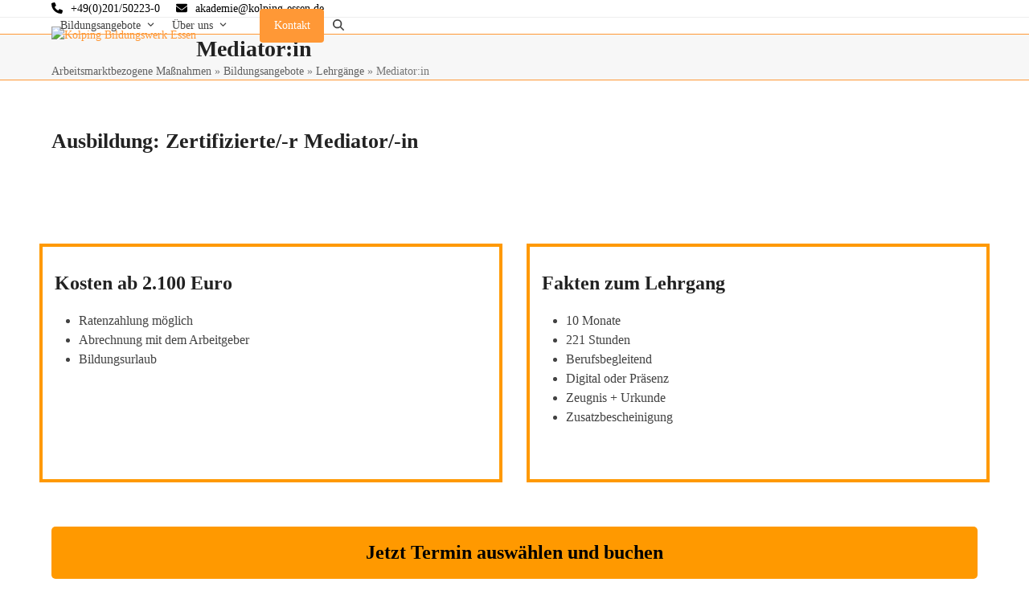

--- FILE ---
content_type: text/html; charset=UTF-8
request_url: https://kolping-bildung-essen.de/bildungsangebote/lehrgaenge/mediatorin/
body_size: 12303
content:
<!DOCTYPE html><html lang="de" class="wpex-classic-style"><head><meta charset="UTF-8"><link rel="profile" href="http://gmpg.org/xfn/11"><title>Mediator:in &#8211; Kolping Bildungswerk Essen</title><meta name='robots' content='max-image-preview:large' /><meta name="viewport" content="width=device-width, initial-scale=1"><link rel="alternate" type="application/rss+xml" title="Kolping Bildungswerk Essen &raquo; Feed" href="https://kolping-bildung-essen.de/feed/" /><link rel="alternate" type="application/rss+xml" title="Kolping Bildungswerk Essen &raquo; Kommentar-Feed" href="https://kolping-bildung-essen.de/comments/feed/" /><link rel="alternate" title="oEmbed (JSON)" type="application/json+oembed" href="https://kolping-bildung-essen.de/wp-json/oembed/1.0/embed?url=https%3A%2F%2Fkolping-bildung-essen.de%2Fbildungsangebote%2Flehrgaenge%2Fmediatorin%2F" /><link rel="alternate" title="oEmbed (XML)" type="text/xml+oembed" href="https://kolping-bildung-essen.de/wp-json/oembed/1.0/embed?url=https%3A%2F%2Fkolping-bildung-essen.de%2Fbildungsangebote%2Flehrgaenge%2Fmediatorin%2F&#038;format=xml" /><style id='wp-img-auto-sizes-contain-inline-css'>img:is([sizes=auto i],[sizes^="auto," i]){contain-intrinsic-size:3000px 1500px}
/*# sourceURL=wp-img-auto-sizes-contain-inline-css */</style><link rel='stylesheet' id='js_composer_front-css' href='https://kolping-bildung-essen.de/wp-content/plugins/js_composer/assets/css/js_composer.min.css?ver=8.1' media='all' /><style id='wpex-fm-15482-inline-css'>@font-face {font-family:'Open Sans';src:url('https://kolping-bildung-essen.de/wp-content/uploads/sites/4/2022/09/OpenSans-Regular.woff2') format('woff2'), url('https://kolping-bildung-essen.de/wp-content/uploads/sites/4/2022/09/OpenSans-Regular.woff') format('woff');font-weight:400;font-style:normal;font-display:swap;}@font-face {font-family:'Open Sans';src:url('https://kolping-bildung-essen.de/wp-content/uploads/sites/4/2022/09/open-sans-v40-latin-700.woff2') format('woff2');font-weight:700;font-style:normal;font-display:swap;}
/*# sourceURL=wpex-fm-15482-inline-css */</style><link rel='stylesheet' id='contact-form-7-css' href='https://kolping-bildung-essen.de/wp-content/plugins/contact-form-7/includes/css/styles.css?ver=6.1.4' media='all' /><link rel='stylesheet' id='search-filter-plugin-styles-css' href='https://kolping-bildung-essen.de/wp-content/plugins/search-filter-pro/public/assets/css/search-filter.min.css?ver=2.5.13' media='all' /><link rel='stylesheet' id='parent-style-css' href='https://kolping-bildung-essen.de/wp-content/themes/Total/style.css?ver=6.9' media='all' /><link rel='stylesheet' id='slick-style-css' href='https://kolping-bildung-essen.de/wp-content/themes/kolping-basis/css/slick.css?ver=6.9' media='all' /><link rel='stylesheet' id='wpex-style-css' href='https://kolping-bildung-essen.de/wp-content/themes/kolping-basis/style.css?ver=6.5' media='all' /><link rel='stylesheet' id='wpex-mobile-menu-breakpoint-max-css' href='https://kolping-bildung-essen.de/wp-content/themes/Total/assets/css/frontend/breakpoints/max.min.css?ver=6.5' media='only screen and (max-width:959px)' /><link rel='stylesheet' id='wpex-mobile-menu-breakpoint-min-css' href='https://kolping-bildung-essen.de/wp-content/themes/Total/assets/css/frontend/breakpoints/min.min.css?ver=6.5' media='only screen and (min-width:960px)' /><link rel='stylesheet' id='vcex-shortcodes-css' href='https://kolping-bildung-essen.de/wp-content/themes/Total/assets/css/frontend/vcex-shortcodes.min.css?ver=6.5' media='all' /><link rel='stylesheet' id='fancybox-css' href='https://kolping-bildung-essen.de/wp-content/themes/Total/assets/css/vendor/jquery.fancybox.min.css?ver=3.5.7' media='all' /><link rel='stylesheet' id='wpex-fancybox-css' href='https://kolping-bildung-essen.de/wp-content/themes/Total/assets/css/frontend/fancybox.min.css?ver=6.5' media='all' /><link rel='stylesheet' id='wpex-wpbakery-css' href='https://kolping-bildung-essen.de/wp-content/themes/Total/assets/css/frontend/wpbakery.min.css?ver=6.5' media='all' /> <script src="https://kolping-bildung-essen.de/wp-includes/js/jquery/jquery.min.js?ver=3.7.1" id="jquery-core-js"></script> <script src="https://kolping-bildung-essen.de/wp-includes/js/jquery/jquery-migrate.min.js?ver=3.4.1" id="jquery-migrate-js"></script> <script src="https://kolping-bildung-essen.de/wp-content/plugins/revslider/public/assets/js/rbtools.min.js?ver=6.6.15" async id="tp-tools-js"></script> <script src="https://kolping-bildung-essen.de/wp-content/plugins/revslider/public/assets/js/rs6.min.js?ver=6.6.15" async id="revmin-js"></script> <script id="search-filter-plugin-build-js-extra">var SF_LDATA = {"ajax_url":"https://kolping-bildung-essen.de/wp-admin/admin-ajax.php","home_url":"https://kolping-bildung-essen.de/","extensions":[]};
//# sourceURL=search-filter-plugin-build-js-extra</script> <script src="https://kolping-bildung-essen.de/wp-content/plugins/search-filter-pro/public/assets/js/search-filter-build.min.js?ver=2.5.13" id="search-filter-plugin-build-js"></script> <script src="https://kolping-bildung-essen.de/wp-content/plugins/search-filter-pro/public/assets/js/chosen.jquery.min.js?ver=2.5.13" id="search-filter-plugin-chosen-js"></script> <script id="wpex-core-js-extra">var wpex_theme_params = {"selectArrowIcon":"\u003Cspan class=\"wpex-select-arrow__icon wpex-icon--sm wpex-flex wpex-icon\" aria-hidden=\"true\"\u003E\u003Csvg viewBox=\"0 0 24 24\" xmlns=\"http://www.w3.org/2000/svg\"\u003E\u003Crect fill=\"none\" height=\"24\" width=\"24\"/\u003E\u003Cg transform=\"matrix(0, -1, 1, 0, -0.115, 23.885)\"\u003E\u003Cpolygon points=\"17.77,3.77 16,2 6,12 16,22 17.77,20.23 9.54,12\"/\u003E\u003C/g\u003E\u003C/svg\u003E\u003C/span\u003E","customSelects":".widget_categories form,.widget_archive select,.vcex-form-shortcode select","scrollToHash":"1","localScrollFindLinks":"1","localScrollHighlight":"1","localScrollUpdateHash":"1","scrollToHashTimeout":"500","localScrollTargets":"li.local-scroll a, a.local-scroll, .local-scroll-link, .local-scroll-link \u003E a,.sidr-class-local-scroll-link,li.sidr-class-local-scroll \u003E span \u003E a,li.sidr-class-local-scroll \u003E a","scrollToBehavior":"smooth"};
//# sourceURL=wpex-core-js-extra</script> <script src="https://kolping-bildung-essen.de/wp-content/themes/Total/assets/js/frontend/core.min.js?ver=6.5" id="wpex-core-js" defer data-wp-strategy="defer"></script> <script id="wpex-inline-js-after">!function(){const e=document.querySelector("html"),t=()=>{const t=window.innerWidth-document.documentElement.clientWidth;t&&e.style.setProperty("--wpex-scrollbar-width",`${t}px`)};t(),window.addEventListener("resize",(()=>{t()}))}();
//# sourceURL=wpex-inline-js-after</script> <script src="https://kolping-bildung-essen.de/wp-content/themes/Total/assets/js/frontend/search/overlay.min.js?ver=6.5" id="wpex-search-overlay-js" defer data-wp-strategy="defer"></script> <script id="wpex-sticky-header-js-extra">var wpex_sticky_header_params = {"breakpoint":"960","shrink":"1","shrinkOnMobile":"1","shrinkHeight":"65","shrink_speed":".3s","shrink_delay":"1"};
//# sourceURL=wpex-sticky-header-js-extra</script> <script src="https://kolping-bildung-essen.de/wp-content/themes/Total/assets/js/frontend/sticky/header.min.js?ver=6.5" id="wpex-sticky-header-js" defer data-wp-strategy="defer"></script> <script id="wpex-mobile-menu-sidr-js-extra">var wpex_mobile_menu_sidr_params = {"breakpoint":"959","i18n":{"openSubmenu":"Open submenu of %s","closeSubmenu":"Close submenu of %s"},"openSubmenuIcon":"\u003Cspan class=\"wpex-open-submenu__icon wpex-transition-transform wpex-duration-300 wpex-icon\" aria-hidden=\"true\"\u003E\u003Csvg xmlns=\"http://www.w3.org/2000/svg\" viewBox=\"0 0 448 512\"\u003E\u003Cpath d=\"M201.4 342.6c12.5 12.5 32.8 12.5 45.3 0l160-160c12.5-12.5 12.5-32.8 0-45.3s-32.8-12.5-45.3 0L224 274.7 86.6 137.4c-12.5-12.5-32.8-12.5-45.3 0s-12.5 32.8 0 45.3l160 160z\"/\u003E\u003C/svg\u003E\u003C/span\u003E","source":"#site-navigation, #mobile-menu-search","side":"right","dark_surface":"1","displace":"","aria_label":"Mobile menu","aria_label_close":"Close mobile menu","class":["wpex-mobile-menu"],"speed":"300"};
//# sourceURL=wpex-mobile-menu-sidr-js-extra</script> <script src="https://kolping-bildung-essen.de/wp-content/themes/Total/assets/js/frontend/mobile-menu/sidr.min.js?ver=6.5" id="wpex-mobile-menu-sidr-js" defer data-wp-strategy="defer"></script> <script></script><link rel="https://api.w.org/" href="https://kolping-bildung-essen.de/wp-json/" /><link rel="alternate" title="JSON" type="application/json" href="https://kolping-bildung-essen.de/wp-json/wp/v2/pages/16287" /><link rel="EditURI" type="application/rsd+xml" title="RSD" href="https://kolping-bildung-essen.de/xmlrpc.php?rsd" /><meta name="generator" content="WordPress 6.9" /><link rel="canonical" href="https://kolping-bildung-essen.de/bildungsangebote/lehrgaenge/mediatorin/" /><link rel='shortlink' href='https://kolping-bildung-essen.de/?p=16287' /> <script type="text/javascript">window._se_plugin_version = '8.1.9';</script> <link href="https://stats.poli-server.de" rel="preconnect" /><noscript><style>body:not(.content-full-screen) .wpex-vc-row-stretched[data-vc-full-width-init="false"]{visibility:visible;}</style></noscript><link rel="icon" href="https://kolping-bildung-essen.de/wp-content/uploads/sites/4/2024/04/cropped-favicon-32x32.png" sizes="32x32" /><link rel="icon" href="https://kolping-bildung-essen.de/wp-content/uploads/sites/4/2024/04/cropped-favicon-192x192.png" sizes="192x192" /><link rel="apple-touch-icon" href="https://kolping-bildung-essen.de/wp-content/uploads/sites/4/2024/04/cropped-favicon-180x180.png" /><meta name="msapplication-TileImage" content="https://kolping-bildung-essen.de/wp-content/uploads/sites/4/2024/04/cropped-favicon-270x270.png" /> <script>function setREVStartSize(e){
			//window.requestAnimationFrame(function() {
				window.RSIW = window.RSIW===undefined ? window.innerWidth : window.RSIW;
				window.RSIH = window.RSIH===undefined ? window.innerHeight : window.RSIH;
				try {
					var pw = document.getElementById(e.c).parentNode.offsetWidth,
						newh;
					pw = pw===0 || isNaN(pw) || (e.l=="fullwidth" || e.layout=="fullwidth") ? window.RSIW : pw;
					e.tabw = e.tabw===undefined ? 0 : parseInt(e.tabw);
					e.thumbw = e.thumbw===undefined ? 0 : parseInt(e.thumbw);
					e.tabh = e.tabh===undefined ? 0 : parseInt(e.tabh);
					e.thumbh = e.thumbh===undefined ? 0 : parseInt(e.thumbh);
					e.tabhide = e.tabhide===undefined ? 0 : parseInt(e.tabhide);
					e.thumbhide = e.thumbhide===undefined ? 0 : parseInt(e.thumbhide);
					e.mh = e.mh===undefined || e.mh=="" || e.mh==="auto" ? 0 : parseInt(e.mh,0);
					if(e.layout==="fullscreen" || e.l==="fullscreen")
						newh = Math.max(e.mh,window.RSIH);
					else{
						e.gw = Array.isArray(e.gw) ? e.gw : [e.gw];
						for (var i in e.rl) if (e.gw[i]===undefined || e.gw[i]===0) e.gw[i] = e.gw[i-1];
						e.gh = e.el===undefined || e.el==="" || (Array.isArray(e.el) && e.el.length==0)? e.gh : e.el;
						e.gh = Array.isArray(e.gh) ? e.gh : [e.gh];
						for (var i in e.rl) if (e.gh[i]===undefined || e.gh[i]===0) e.gh[i] = e.gh[i-1];
											
						var nl = new Array(e.rl.length),
							ix = 0,
							sl;
						e.tabw = e.tabhide>=pw ? 0 : e.tabw;
						e.thumbw = e.thumbhide>=pw ? 0 : e.thumbw;
						e.tabh = e.tabhide>=pw ? 0 : e.tabh;
						e.thumbh = e.thumbhide>=pw ? 0 : e.thumbh;
						for (var i in e.rl) nl[i] = e.rl[i]<window.RSIW ? 0 : e.rl[i];
						sl = nl[0];
						for (var i in nl) if (sl>nl[i] && nl[i]>0) { sl = nl[i]; ix=i;}
						var m = pw>(e.gw[ix]+e.tabw+e.thumbw) ? 1 : (pw-(e.tabw+e.thumbw)) / (e.gw[ix]);
						newh =  (e.gh[ix] * m) + (e.tabh + e.thumbh);
					}
					var el = document.getElementById(e.c);
					if (el!==null && el) el.style.height = newh+"px";
					el = document.getElementById(e.c+"_wrapper");
					if (el!==null && el) {
						el.style.height = newh+"px";
						el.style.display = "block";
					}
				} catch(e){
					console.log("Failure at Presize of Slider:" + e)
				}
			//});
		  };</script> <style type="text/css" data-type="vc_shortcodes-default-css">.vc_do_btn{margin-bottom:22px;}</style><style type="text/css" data-type="vc_shortcodes-custom-css">.vc_custom_1714476627522{border-top-width: 4px !important;border-right-width: 4px !important;border-bottom-width: 4px !important;border-left-width: 4px !important;padding-bottom: 30px !important;border-left-style: solid !important;border-right-style: solid !important;border-top-style: solid !important;border-bottom-style: solid !important;border-color: #ff9900 !important;}.vc_custom_1714473800785{border-top-width: 4px !important;border-right-width: 4px !important;border-bottom-width: 4px !important;border-left-width: 4px !important;padding-bottom: 30px !important;border-left-style: solid !important;border-right-style: solid !important;border-top-style: solid !important;border-bottom-style: solid !important;border-color: #ff9900 !important;}.vc_custom_1714476656313{border-top-width: 4px !important;border-right-width: 4px !important;border-bottom-width: 4px !important;border-left-width: 4px !important;border-left-style: solid !important;border-right-style: solid !important;border-top-style: solid !important;border-bottom-style: solid !important;border-color: #ff9900 !important;}</style><noscript><style>.wpb_animate_when_almost_visible { opacity: 1; }</style></noscript><style data-type="wpex-css" id="wpex-css">/*TYPOGRAPHY*/:root{--wpex-body-font-family:'Open Sans';--wpex-body-font-size:14px;}/*CUSTOMIZER STYLING*/:root{--wpex-accent:#ff9836;--wpex-accent-alt:#ff9836;--wpex-link-color:#ff9836;--wpex-hover-heading-link-color:#ff9836;--wpex-btn-color:#ffffff;--wpex-btn-bg:#ff9836;--wpex-hover-btn-bg:#ffbf84;--wpex-site-header-shrink-start-height:125px;--wpex-site-header-shrink-end-height:45px;--wpex-vc-column-inner-margin-bottom:40px;}.site-breadcrumbs a:hover{color:#ff9836;}.toggle-bar-btn{border-top-color:#ff9836;border-right-color:#ff9836;}.toggle-bar-btn:hover{border-top-color:#ffffff;border-right-color:#ffffff;}.toggle-bar-btn span{color:#ffffff;}.toggle-bar-btn:hover span{color:#ff9836;}#toggle-bar-wrap{--wpex-surface-1:#ff9836;background:#ff9836;color:#ffffff;--wpex-text-2:#ffffff;--wpex-text-3:#ffffff;--wpex-text-4:#ffffff;}#top-bar-social a.wpex-social-btn-no-style:hover{color:#ff9836;}.header-padding{padding-block-start:10px;padding-block-end:10px;}#site-navigation-wrap{--wpex-main-nav-border-color:#ff9836;--wpex-hover-main-nav-link-color:#ff9836;--wpex-active-main-nav-link-color:#ff9836;--wpex-dropmenu-border-color:#ff9836;--wpex-dropmenu-caret-border-color:#ff9836;--wpex-megamenu-divider-color:#ff9836;--wpex-active-dropmenu-link-color:#ff9836;--wpex-active-hover-dropmenu-link-color:#ff9836;}#sidebar{background-color:#f7f7f7;padding:15px;}#footer-callout-wrap{border-top-color:#ff9836;border-bottom-color:#ff9836;}#footer{--wpex-link-color:#999999;--wpex-hover-link-color:#999999;--wpex-hover-link-color:#ffffff;}</style><link rel='stylesheet' id='rs-plugin-settings-css' href='https://kolping-bildung-essen.de/wp-content/plugins/revslider/public/assets/css/rs6.css?ver=6.6.15' media='all' /><style id='rs-plugin-settings-inline-css'>#rs-demo-id {}
/*# sourceURL=rs-plugin-settings-inline-css */</style></head><body class="wp-singular page-template-default page page-id-16287 page-child parent-pageid-4731 wp-custom-logo wp-embed-responsive wp-theme-Total wp-child-theme-kolping-basis kolping-bildungswerk-essen site-id-4 wpex-theme wpex-responsive full-width-main-layout has-composer wpex-live-site site-full-width content-full-width has-topbar sidebar-widget-icons hasnt-overlay-header wpex-has-fixed-footer has-mobile-menu wpex-mobile-toggle-menu-icon_buttons wpex-no-js wpb-js-composer js-comp-ver-8.1 vc_responsive"> <a href="#content" class="skip-to-content">Skip to content</a> <span data-ls_id="#site_top" tabindex="-1"></span><div id="outer-wrap" class="wpex-overflow-clip"><div id="wrap" class="wpex-clr"><div id="top-bar-wrap" class="wpex-border-b wpex-border-main wpex-border-solid wpex-text-sm wpex-print-hidden"><div id="top-bar" class="container wpex-relative wpex-py-15 wpex-md-flex wpex-justify-between wpex-items-center wpex-text-center wpex-md-text-initial"><div id="top-bar-content" class="has-content top-bar-left wpex-clr"><div class="top-bar-item wpex-sm-inline-block wpex-mr-20"><span class="top-bar-item__inner wpex-inline-flex wpex-items-center"><span class="wpex-mr-10 wpex-icon" aria-hidden="true"><svg xmlns="http://www.w3.org/2000/svg" viewBox="0 0 512 512"><path d="M164.9 24.6c-7.7-18.6-28-28.5-47.4-23.2l-88 24C12.1 30.2 0 46 0 64C0 311.4 200.6 512 448 512c18 0 33.8-12.1 38.6-29.5l24-88c5.3-19.4-4.6-39.7-23.2-47.4l-96-40c-16.3-6.8-35.2-2.1-46.3 11.6L304.7 368C234.3 334.7 177.3 277.7 144 207.3L193.3 167c13.7-11.2 18.4-30 11.6-46.3l-40-96z"/></svg></span><a href="tel:+49201502230">+49(0)201/50223-0</a></span></div><div class="top-bar-item wpex-sm-inline-block wpex-mr-20"><span class="top-bar-item__inner wpex-inline-flex wpex-items-center"><span class="wpex-mr-10 wpex-icon" aria-hidden="true"><svg xmlns="http://www.w3.org/2000/svg" viewBox="0 0 512 512"><path d="M48 64C21.5 64 0 85.5 0 112c0 15.1 7.1 29.3 19.2 38.4L236.8 313.6c11.4 8.5 27 8.5 38.4 0L492.8 150.4c12.1-9.1 19.2-23.3 19.2-38.4c0-26.5-21.5-48-48-48H48zM0 176V384c0 35.3 28.7 64 64 64H448c35.3 0 64-28.7 64-64V176L294.4 339.2c-22.8 17.1-54 17.1-76.8 0L0 176z"/></svg></span><a href="mailto:a&#107;&#097;de&#109;&#105;e&#064;ko&#108;&#112;in&#103;-e&#115;&#115;e&#110;&#046;de">&#97;k&#97;de&#109;&#105;e&#64;k&#111;lp&#105;ng-&#101;sse&#110;&#46;de</a></span></div></div></div></div><div id="site-header-sticky-wrapper" class="wpex-sticky-header-holder not-sticky wpex-print-hidden"><header id="site-header" class="header-one wpex-z-sticky wpex-dropdown-style-minimal fixed-scroll has-sticky-dropshadow shrink-sticky-header anim-shrink-header on-shrink-adjust-height dyn-styles wpex-print-hidden wpex-relative wpex-clr"><div id="site-header-inner" class="header-one-inner header-padding container wpex-relative wpex-h-100 wpex-py-30 wpex-clr"><div id="site-logo" class="site-branding header-one-logo logo-padding wpex-flex wpex-items-center wpex-float-left wpex-h-100"><div id="site-logo-inner" ><a id="site-logo-link" href="https://kolping-bildung-essen.de/" rel="home" class="main-logo"><img src="https://kolping-bildung-essen.de/wp-content/uploads/sites/4/2019/02/KBW-Essen_RGB.png" alt="Kolping Bildungswerk Essen" class="logo-img wpex-h-auto wpex-max-w-100 wpex-align-middle" width="320" height="277" data-no-retina data-skip-lazy fetchpriority="high"></a></div></div><div id="site-navigation-wrap" class="navbar-style-one navbar-fixed-height navbar-allows-inner-bg navbar-fixed-line-height wpex-dropdown-top-border wpex-stretch-megamenus hide-at-mm-breakpoint wpex-clr wpex-print-hidden"><nav id="site-navigation" class="navigation main-navigation main-navigation-one wpex-clr" aria-label="Main menu"><ul id="menu-hauptmenu" class="main-navigation-ul dropdown-menu wpex-dropdown-menu wpex-dropdown-menu--onhover"><li id="menu-item-4622" class="menu-item menu-item-type-custom menu-item-object-custom menu-item-has-children menu-item-4622 dropdown"><a href="#"><span class="link-inner">Bildungsangebote <span class="nav-arrow top-level"><span class="nav-arrow__icon wpex-icon wpex-icon--xs" aria-hidden="true"><svg xmlns="http://www.w3.org/2000/svg" viewBox="0 0 448 512"><path d="M201.4 342.6c12.5 12.5 32.8 12.5 45.3 0l160-160c12.5-12.5 12.5-32.8 0-45.3s-32.8-12.5-45.3 0L224 274.7 86.6 137.4c-12.5-12.5-32.8-12.5-45.3 0s-12.5 32.8 0 45.3l160 160z"/></svg></span></span></span></a><ul class="sub-menu"><li id="menu-item-4804" class="menu-item menu-item-type-post_type menu-item-object-page current-page-ancestor menu-item-4804"><a href="https://kolping-bildung-essen.de/bildungsangebote/lehrgaenge/"><span class="link-inner">Lehrgänge</span></a></li><li id="menu-item-4910" class="menu-item menu-item-type-post_type menu-item-object-page menu-item-4910"><a href="https://kolping-bildung-essen.de/bildungsangebote/seminare/"><span class="link-inner">Tagesseminare</span></a></li><li id="menu-item-5096" class="menu-item menu-item-type-post_type menu-item-object-page menu-item-5096"><a href="https://kolping-bildung-essen.de/bildungsangebote/inhouse-schulungen/"><span class="link-inner">Inhouse-Schulungen</span></a></li><li id="menu-item-10414" class="menu-item menu-item-type-post_type menu-item-object-page menu-item-10414"><a href="https://kolping-bildung-essen.de/bildungsangebote/persoenlichkeitsbildung/"><span class="link-inner">Persönlichkeitsbildung</span></a></li></ul></li><li id="menu-item-4623" class="menu-item menu-item-type-custom menu-item-object-custom menu-item-has-children menu-item-4623 dropdown"><a href="#"><span class="link-inner">Über uns <span class="nav-arrow top-level"><span class="nav-arrow__icon wpex-icon wpex-icon--xs" aria-hidden="true"><svg xmlns="http://www.w3.org/2000/svg" viewBox="0 0 448 512"><path d="M201.4 342.6c12.5 12.5 32.8 12.5 45.3 0l160-160c12.5-12.5 12.5-32.8 0-45.3s-32.8-12.5-45.3 0L224 274.7 86.6 137.4c-12.5-12.5-32.8-12.5-45.3 0s-12.5 32.8 0 45.3l160 160z"/></svg></span></span></span></a><ul class="sub-menu"><li id="menu-item-5042" class="menu-item menu-item-type-post_type menu-item-object-page menu-item-5042"><a href="https://kolping-bildung-essen.de/ueber-uns/leitbild/"><span class="link-inner">Leitbild</span></a></li><li id="menu-item-4691" class="menu-item menu-item-type-post_type menu-item-object-page menu-item-4691"><a href="https://kolping-bildung-essen.de/ueber-uns/mitarbeitende/"><span class="link-inner">Mitarbeiter*innen</span></a></li><li id="menu-item-5501" class="menu-item menu-item-type-post_type menu-item-object-page menu-item-5501"><a href="https://kolping-bildung-essen.de/ueber-uns/dozierende/"><span class="link-inner">Dozierende</span></a></li><li id="menu-item-4837" class="menu-item menu-item-type-post_type menu-item-object-page menu-item-4837"><a href="https://kolping-bildung-essen.de/ueber-uns/standorte/"><span class="link-inner">Schulungsorte</span></a></li><li id="menu-item-16270" class="menu-item menu-item-type-post_type menu-item-object-page menu-item-16270"><a href="https://kolping-bildung-essen.de/ueber-uns/kolpinghochschule/"><span class="link-inner">Kolpinghochschule</span></a></li><li id="menu-item-16246" class="menu-item menu-item-type-custom menu-item-object-custom menu-item-has-children menu-item-16246 dropdown"><a href="#"><span class="link-inner">Sonstiges <span class="nav-arrow second-level"><span class="nav-arrow__icon wpex-icon wpex-icon--xs wpex-icon--bidi" aria-hidden="true"><svg xmlns="http://www.w3.org/2000/svg" viewBox="0 0 320 512"><path d="M278.6 233.4c12.5 12.5 12.5 32.8 0 45.3l-160 160c-12.5 12.5-32.8 12.5-45.3 0s-12.5-32.8 0-45.3L210.7 256 73.4 118.6c-12.5-12.5-12.5-32.8 0-45.3s32.8-12.5 45.3 0l160 160z"/></svg></span></span></span></a><ul class="sub-menu"><li id="menu-item-5049" class="menu-item menu-item-type-post_type menu-item-object-page menu-item-5049"><a href="https://kolping-bildung-essen.de/ueber-uns/sonstiges/stellenangebote/"><span class="link-inner">Stellenangebote</span></a></li><li id="menu-item-5065" class="menu-item menu-item-type-post_type menu-item-object-page menu-item-5065"><a href="https://kolping-bildung-essen.de/ueber-uns/sonstiges/berufseinstiegsbegleitung/"><span class="link-inner">Arbeitsbezogene Maßnahmen</span></a></li><li id="menu-item-16249" class="menu-item menu-item-type-post_type menu-item-object-page menu-item-16249"><a href="https://kolping-bildung-essen.de/ueber-uns/sonstiges/gefoerderte-projekte/"><span class="link-inner">Geförderte Projekte</span></a></li><li id="menu-item-5582" class="menu-item menu-item-type-post_type menu-item-object-page menu-item-5582"><a href="https://kolping-bildung-essen.de/ueber-uns/sonstiges/qualitaetsmanagement/"><span class="link-inner">Qualitätsmanagement</span></a></li><li id="menu-item-10718" class="menu-item menu-item-type-post_type menu-item-object-page menu-item-10718"><a href="https://kolping-bildung-essen.de/kontakt/newsletter/"><span class="link-inner">Anmeldung zum Newsletter</span></a></li></ul></li></ul></li><li id="menu-item-4737" class="menu-button menu-item menu-item-type-post_type menu-item-object-page menu-item-4737"><a href="https://kolping-bildung-essen.de/kontakt/"><span class="link-inner">Kontakt</span></a></li><li class="search-toggle-li menu-item wpex-menu-extra no-icon-margin"><a href="#" class="site-search-toggle search-overlay-toggle" role="button" aria-expanded="false" aria-controls="wpex-searchform-overlay" aria-label="Search"><span class="link-inner"><span class="wpex-menu-search-text wpex-hidden">Suche</span><span class="wpex-menu-search-icon wpex-icon" aria-hidden="true"><svg xmlns="http://www.w3.org/2000/svg" viewBox="0 0 512 512"><path d="M416 208c0 45.9-14.9 88.3-40 122.7L502.6 457.4c12.5 12.5 12.5 32.8 0 45.3s-32.8 12.5-45.3 0L330.7 376c-34.4 25.2-76.8 40-122.7 40C93.1 416 0 322.9 0 208S93.1 0 208 0S416 93.1 416 208zM208 352a144 144 0 1 0 0-288 144 144 0 1 0 0 288z"/></svg></span></span></a></li></ul></nav></div><div id="mobile-menu" class="wpex-mobile-menu-toggle show-at-mm-breakpoint wpex-flex wpex-items-center wpex-absolute wpex-top-50 -wpex-translate-y-50 wpex-right-0"><div class="wpex-inline-flex wpex-items-center"><a href="#" class="mobile-menu-toggle" role="button" aria-expanded="false"><span class="mobile-menu-toggle__icon wpex-flex"><span class="wpex-hamburger-icon wpex-hamburger-icon--inactive wpex-hamburger-icon--animate" aria-hidden="true"><span></span></span></span><span class="screen-reader-text" data-open-text>Open mobile menu</span><span class="screen-reader-text" data-open-text>Close mobile menu</span></a></div></div></div></header></div><main id="main" class="site-main wpex-clr"><header class="page-header default-page-header wpex-relative wpex-mb-40 wpex-surface-2 wpex-py-20 wpex-border-t wpex-border-b wpex-border-solid wpex-border-surface-3 wpex-text-2 wpex-supports-mods"><div class="page-header-inner container"><div class="page-header-content"><h1 class="page-header-title wpex-block wpex-m-0 wpex-text-2xl"> <span>Mediator:in</span></h1><nav class="site-breadcrumbs position-page_header_content wpex-text-4 wpex-text-sm" aria-label="You are here:"><span class="breadcrumb-trail"><span class="trail-begin"><a href="https://kolping-bildung-essen.de/" rel="home"><span>Arbeitsmarktbezogene Maßnahmen</span></a></span><span class="sep sep-1"> &raquo </span><span  class="trail-parent"><a href="https://kolping-bildung-essen.de/bildungsangebote/"><span>Bildungsangebote</span></a></span><span class="sep sep-2"> &raquo </span><span  class="trail-parent"><a href="https://kolping-bildung-essen.de/bildungsangebote/lehrgaenge/"><span>Lehrgänge</span></a></span><span class="sep sep-3"> &raquo </span><span class="trail-end">Mediator:in</span></span></nav></div></div></header><div id="content-wrap"  class="container wpex-clr"><div id="primary" class="content-area wpex-clr"><div id="content" class="site-content wpex-clr"><article id="single-blocks" class="single-page-article wpex-clr"><div class="single-page-content single-content entry wpex-clr"><div class="wpb-content-wrapper"><div class="vc_row wpb_row vc_row-fluid wpex-relative"><div class="wpb_column vc_column_container vc_col-sm-12"><div class="vc_column-inner"><div class="wpb_wrapper"><style>.vcex-heading.vcex_697ea7e896277{font-size:26px;font-weight:700;}</style><h1 class="vcex-heading vcex-heading-plain vcex-module wpex-heading wpex-text-2xl vcex_697ea7e896277"><span class="vcex-heading-inner wpex-inline-block">Ausbildung: Zertifizierte/-r Mediator/-in</span></h1><div class="vcex-spacing wpex-w-100 wpex-clear" style="height:30px;"></div><figure class="vcex-image vcex-module"><div class="vcex-image-inner wpex-relative wpex-inline-block"><img loading="lazy" class="vcex-image-img wpex-align-middle" decoding="async" src="https://kolping-bildung-essen.de/wp-content/uploads/sites/4/2024/04/Hauptbild.Mediation-scaled-1200x450.jpg" alt="" width="1200" height="450"></div></figure></div></div></div></div><div class="vc_row wpb_row vc_row-fluid vc_column-gap-30 vc_row-o-equal-height vc_row-flex wpex-relative"><div class="wpb_column vc_column_container vc_col-sm-6 wpex-vc_col-has-fill"><div class="vc_column-inner vc_custom_1714476627522"><div class="wpb_wrapper"><div style="font-size:16px;" class="wpb_text_column wpb_content_element" ><div class="wpb_wrapper"><h3>Kosten ab 2.100 Euro</h3><ul><li>Ratenzahlung möglich</li><li>Abrechnung mit dem Arbeitgeber</li><li>Bildungsurlaub</li></ul></div></div></div></div></div><div class="wpb_column vc_column_container vc_col-sm-6 wpex-vc_col-has-fill"><div class="vc_column-inner vc_custom_1714473800785"><div class="wpb_wrapper"><div style="font-size:16px;" class="wpb_text_column wpb_content_element" ><div class="wpb_wrapper"><h3>Fakten zum Lehrgang</h3><ul><li>10 Monate</li><li>221 Stunden</li><li>Berufsbegleitend</li><li>Digital oder Präsenz</li><li>Zeugnis + Urkunde</li><li>Zusatzbescheinigung</li></ul></div></div></div></div></div></div><div class="vc_row wpb_row vc_row-fluid wpex-relative"><div class="wpb_column vc_column_container vc_col-sm-12"><div class="vc_column-inner"><div class="wpb_wrapper"><div class="vc_btn3-container  CTA-button vc_btn3-center vc_do_btn" ><a style="background-color:#ff9900; color:#000000;" class="vc_general vc_btn3 vc_btn3-size-lg vc_btn3-shape-rounded vc_btn3-style-custom vc_btn3-block" href="#buchen" title="">Jetzt Termin auswählen und buchen</a></div><div class="vcex-spacing wpex-w-100 wpex-clear" style="height:30px;"></div><div style="font-size:16px;" class="wpb_text_column wpb_content_element" ><div class="wpb_wrapper"><h3>Das wirst du lernen:</h3><p>Mediation ist ein Verfahren zur konstruktiven, freiwilligen Beilegung von Konflikten und seit 2012 als Option zur außergerichtlichen Konfliktbeilegung auch in Deutschland gesetzlich geregelt. Dabei unterstützt eine neutrale, allparteiliche dritte Person, die Mediatorin bzw. der Mediator, die Konfliktparteien dabei, wieder konstruktiv miteinander ins Gespräch zu kommen und sogenannte „Win-win-Lösungen“ zu finden, d. h. Lösungen, die allen Beteiligten gerecht werden und nicht auf ein Sieger Verlierer-Modell hinauslaufen. Viele Konflikte lassen sich so durch Mediationsverfahren schneller, einvernehmlicher und günstiger lösen als vor Gericht.</p><p>Die Mediationsausbildung richtet sich an jeden, der seine Konfliktkompetenz verbessern und diese Kompetenz in seinen privaten und/oder beruflichen Alltag einbetten möchte. Die Teilnehmenden lernen ihr eigenes Konfliktverhalten kennen und erlernen mögliche Alternativen zum bisherigen Konfliktverhalten. Vermittelt werden theoretische und praktische Grundlagen der Mediation, Interventionsmethoden aus der Kommunikation, Psychologie sowie der Gruppendynamik und Organisationsentwicklung.</p><p>Die in den Modulen gewählten methodisch-didaktischen Elemente dienen dem Transfer von der theoretischen in die praktische Arbeit. Kennzeichnend für die Ausbildung ist ihr hoher praktischer Anteil!</p><p><strong>Anwendungsbeispiele</strong></p><ul><li>Ehe und Familie</li><li>Wirtschaft</li><li>Mietkonflikte</li><li>Nachbarschaftsstreitigkeiten</li><li>Schule/Universität</li><li>Kommunalpolitik</li><li>Verkehrspolitik</li><li>Ethnische Konflikte</li><li>Umweltschutz</li><li>Justiz/Kriminalität</li></ul></div></div><div class="vcex-spacing wpex-w-100 wpex-clear" style="height:60px;"></div><div class="vcex-module vcex-divider vcex-divider-solid vcex-divider-center wpex-mx-auto wpex-block wpex-h-0 wpex-border-b wpex-border-solid wpex-border-main"></div><div class="vcex-spacing wpex-w-100 wpex-clear" style="height:60px;"></div><style>.vcex-heading.vcex_697ea7e8b89fc{font-size:26px;font-weight:700;}</style><h3 class="vcex-heading vcex-heading-plain vcex-module wpex-heading wpex-text-2xl vcex_697ea7e8b89fc"><span class="vcex-heading-inner wpex-inline-block">Ihr persönlicher Kontakt</span></h3></div></div></div></div><div class="vc_row wpb_row vc_row-fluid wpex-relative"><div class="wpb_column vc_column_container vc_col-sm-6"><div class="vc_column-inner"><div class="wpb_wrapper"><div class="vc_row wpb_row vc_inner vc_row-fluid vc_row-o-equal-height vc_row-o-content-middle vc_row-flex wpex-relative"><div class="wpb_column vc_column_container vc_col-sm-3"><div class="vc_column-inner"><div class="wpb_wrapper"><figure class="vcex-image vcex-module"><div class="vcex-image-inner wpex-relative wpex-inline-block"><img width="1707" height="2560" src="https://kolping-bildung-essen.de/wp-content/uploads/sites/4/2024/05/Foto-Anna-Sadatsharifi-2024-scaled.jpg" class="vcex-image-img wpex-align-middle" alt="" loading="lazy" decoding="async" srcset="https://kolping-bildung-essen.de/wp-content/uploads/sites/4/2024/05/Foto-Anna-Sadatsharifi-2024-scaled.jpg 1707w, https://kolping-bildung-essen.de/wp-content/uploads/sites/4/2024/05/Foto-Anna-Sadatsharifi-2024-200x300.jpg 200w, https://kolping-bildung-essen.de/wp-content/uploads/sites/4/2024/05/Foto-Anna-Sadatsharifi-2024-683x1024.jpg 683w, https://kolping-bildung-essen.de/wp-content/uploads/sites/4/2024/05/Foto-Anna-Sadatsharifi-2024-768x1152.jpg 768w, https://kolping-bildung-essen.de/wp-content/uploads/sites/4/2024/05/Foto-Anna-Sadatsharifi-2024-1024x1536.jpg 1024w, https://kolping-bildung-essen.de/wp-content/uploads/sites/4/2024/05/Foto-Anna-Sadatsharifi-2024-1365x2048.jpg 1365w, https://kolping-bildung-essen.de/wp-content/uploads/sites/4/2024/05/Foto-Anna-Sadatsharifi-2024-1320x1980.jpg 1320w" sizes="auto, (max-width: 1707px) 100vw, 1707px" /></div></figure></div></div></div><div class="wpb_column vc_column_container vc_col-sm-9"><div class="vc_column-inner"><div class="wpb_wrapper"><div style="font-size:16px;" class="wpb_text_column wpb_content_element" ><div class="wpb_wrapper"><p><strong>Frau Sadatsharifi<br /> </strong>Tel: 020150223-32<br /> <a href="mailto:a.sadatsharifi@kolping-essen.de">a.sadatsharifi@kolping-essen.de</a></p></div></div></div></div></div></div></div></div></div><div class="wpb_column vc_column_container vc_col-sm-6"><div class="vc_column-inner"><div class="wpb_wrapper"><div class="vc_row wpb_row vc_inner vc_row-fluid vc_row-o-equal-height vc_row-o-content-middle vc_row-flex wpex-relative"><div class="wpb_column vc_column_container vc_col-sm-3"><div class="vc_column-inner"><div class="wpb_wrapper"><figure class="vcex-image vcex-module"><div class="vcex-image-inner wpex-relative wpex-inline-block"><img width="1707" height="2560" src="https://kolping-bildung-essen.de/wp-content/uploads/sites/4/2024/05/Foto-Ruzica-Schulz-2024-scaled.jpg" class="vcex-image-img wpex-align-middle" alt="" loading="lazy" decoding="async" srcset="https://kolping-bildung-essen.de/wp-content/uploads/sites/4/2024/05/Foto-Ruzica-Schulz-2024-scaled.jpg 1707w, https://kolping-bildung-essen.de/wp-content/uploads/sites/4/2024/05/Foto-Ruzica-Schulz-2024-200x300.jpg 200w, https://kolping-bildung-essen.de/wp-content/uploads/sites/4/2024/05/Foto-Ruzica-Schulz-2024-683x1024.jpg 683w, https://kolping-bildung-essen.de/wp-content/uploads/sites/4/2024/05/Foto-Ruzica-Schulz-2024-768x1152.jpg 768w, https://kolping-bildung-essen.de/wp-content/uploads/sites/4/2024/05/Foto-Ruzica-Schulz-2024-1024x1536.jpg 1024w, https://kolping-bildung-essen.de/wp-content/uploads/sites/4/2024/05/Foto-Ruzica-Schulz-2024-1365x2048.jpg 1365w, https://kolping-bildung-essen.de/wp-content/uploads/sites/4/2024/05/Foto-Ruzica-Schulz-2024-1320x1980.jpg 1320w" sizes="auto, (max-width: 1707px) 100vw, 1707px" /></div></figure></div></div></div><div class="wpb_column vc_column_container vc_col-sm-9"><div class="vc_column-inner"><div class="wpb_wrapper"><div style="font-size:16px;" class="wpb_text_column wpb_content_element" ><div class="wpb_wrapper"><p><strong>Frau Schulz</strong><br /> 02015022341<br /> <a href="mailto:r.schulz@kolping-dv-essen.de">r.schulz@kolping-dv-essen.de</a></p></div></div></div></div></div></div></div></div></div></div><div class="vc_row wpb_row vc_row-fluid wpex-relative"><div class="wpb_column vc_column_container vc_col-sm-12"><div class="vc_column-inner"><div class="wpb_wrapper"><div class="vcex-module vcex-divider vcex-divider-solid vcex-divider-center wpex-mx-auto wpex-block wpex-h-0 wpex-border-b wpex-border-solid wpex-border-main"></div><div class="vcex-spacing wpex-w-100 wpex-clear" style="height:60px;"></div><div style="font-size:16px;" class="wpb_text_column wpb_content_element" ><div class="wpb_wrapper"><h3>Inhalt und Ablauf:</h3><ol><li>Modul<ul><li>Was ist Mediation?</li><li>Historie und weitere Entwicklung</li><li>Anwendungsgebiete</li><li>Grundgedanken und Merkmale</li><li>Das Mediationsgespräch</li></ul></li><li>Modul<ul><li>Kommunikationstechniken, Konfliktanalyse und Gesprächsführung</li><li>Die Phasen der Mediation</li><li>Merkmale und Besonderheiten in den Phasen Konfliktanalyse</li><li>Positionen, Interessen, Bedürfnisse und Werte</li></ul></li><li>Modul<ul><li>Gewaltfreie Kommunikation nach Marshall B. Rosenberg</li></ul></li><li>Modul<ul><li>Kompaktwoche</li><li>Familien in der Mediation</li><li>Paar-, Trennungs- und Scheidungsmediation</li><li>Besonderheiten inhaltlich wie strukturell</li><li>Schulmediation</li></ul></li><li>Modul<ul><li>Interkulturelle Mediation</li><li>Täter-Opfer-Ausgleich</li></ul></li><li>Modul<ul><li>Präsentation und Moderation in Gruppen</li><li>Gruppendynamische Prozesse</li><li>Umgang mit Störungen</li></ul></li><li>Modul<ul><li>Kompaktwoche</li><li>Wirtschafts- und Betriebsmediation</li><li>Grundlagen und Besonderheiten</li><li>Partnering</li><li>Bürgerbeteiligung</li></ul></li><li>Modul<ul><li>Fallvorstellungen</li><li>Kollegiale Fallberatung</li><li>Zertifizierung</li></ul></li></ol></div></div></div></div></div></div><div id="buchen" class="vc_row wpb_row vc_row-fluid wpex-relative"><div class="wpb_column vc_column_container vc_col-sm-2"><div class="vc_column-inner"><div class="wpb_wrapper"></div></div></div><div class="wpb_column vc_column_container vc_col-sm-8 wpex-vc_col-has-fill"><div class="vc_column-inner vc_custom_1714476656313"><div class="wpb_wrapper"><style>.vcex-heading.vcex_697ea7e8bae23{font-weight:700;}</style><h3 class="vcex-heading vcex-heading-plain vcex-module wpex-heading wpex-text-2xl vcex_697ea7e8bae23"><span class="vcex-heading-inner wpex-inline-block">Die nächsten Kurse</span></h3><div class="vcex-spacing wpex-w-100 wpex-clear" style="height:30px;"></div><div class="wpb_text_column wpb_content_element" ><div class="wpb_wrapper"><div class="search-filter-results" id="search-filter-results-16354">Es wurden keine Angebote gefunden, die den Filterkriterien entsprechen.</div></div></div></div></div></div><div class="wpb_column vc_column_container vc_col-sm-2"><div class="vc_column-inner"><div class="wpb_wrapper"></div></div></div></div></div></div></article></div></div></div></main><div id="footer-bottom" class="wpex-py-20 wpex-text-sm wpex-surface-dark wpex-bg-gray-900 wpex-text-center wpex-md-text-left wpex-print-hidden"><div id="footer-bottom-inner" class="container"><div class="footer-bottom-flex wpex-flex wpex-flex-col wpex-gap-10 wpex-md-flex-row wpex-md-justify-between wpex-md-items-center"><div id="copyright" class="wpex-last-mb-0">Copyright <a href="http://kolping-essen.de">Kolping Diözesanverband Essen</a></div><nav id="footer-bottom-menu"  aria-label="Footer menu"><div class="menu-footer-container"><ul id="menu-footer" class="menu wpex-flex wpex-flex-wrap wpex-gap-x-20 wpex-gap-y-5 wpex-m-0 wpex-list-none wpex-justify-center wpex-md-justify-end"><li id="menu-item-4526" class="menu-item menu-item-type-post_type menu-item-object-page menu-item-4526"><a href="https://kolping-bildung-essen.de/kontakt/">Kontakt</a></li><li id="menu-item-10719" class="menu-item menu-item-type-post_type menu-item-object-page menu-item-10719"><a href="https://kolping-bildung-essen.de/service/agb/">AGB</a></li><li id="menu-item-4524" class="menu-item menu-item-type-post_type menu-item-object-page menu-item-4524"><a href="https://kolping-bildung-essen.de/kontakt/datenschutz/">Datenschutzerklärung</a></li><li id="menu-item-4525" class="menu-item menu-item-type-post_type menu-item-object-page menu-item-4525"><a href="https://kolping-bildung-essen.de/kontakt/impressum/">Impressum</a></li></ul></div></nav></div></div></div></div></div> <a href="#top" id="site-scroll-top" class="wpex-z-popover wpex-flex wpex-items-center wpex-justify-center wpex-fixed wpex-rounded-full wpex-text-center wpex-box-content wpex-transition-all wpex-duration-200 wpex-bottom-0 wpex-right-0 wpex-mr-25 wpex-mb-25 wpex-no-underline wpex-print-hidden wpex-surface-2 wpex-text-4 wpex-hover-bg-accent wpex-invisible wpex-opacity-0"><span class="wpex-flex wpex-icon" aria-hidden="true"><svg xmlns="http://www.w3.org/2000/svg" viewBox="0 0 512 512"><path d="M233.4 105.4c12.5-12.5 32.8-12.5 45.3 0l192 192c12.5 12.5 12.5 32.8 0 45.3s-32.8 12.5-45.3 0L256 173.3 86.6 342.6c-12.5 12.5-32.8 12.5-45.3 0s-12.5-32.8 0-45.3l192-192z"/></svg></span><span class="screen-reader-text">An den Anfang scrollen</span></a><div id="wpex-searchform-overlay" class="header-searchform-wrap wpex-fs-overlay wpex-fixed wpex-inset-0 wpex-z-modal wpex-duration-400 wpex-text-white wpex-invisible wpex-opacity-0"> <button class="wpex-fs-overlay__close wpex-close wpex-unstyled-button wpex-block wpex-fixed wpex-top-0 wpex-right-0 wpex-mr-20 wpex-mt-20 wpex-text-5xl" aria-label="Suche schließen"><span class="wpex-close__icon wpex-flex wpex-icon wpex-icon--sm" aria-hidden="true"><svg xmlns="http://www.w3.org/2000/svg" viewBox="0 0 24 24"><path d="M0 0h24v24H0V0z" fill="none"/><path d="M19 6.41L17.59 5 12 10.59 6.41 5 5 6.41 10.59 12 5 17.59 6.41 19 12 13.41 17.59 19 19 17.59 13.41 12 19 6.41z"/></svg></span></button><div class="wpex-fs-overlay__inner wpex-inner wpex-scale wpex-relative wpex-top-50 wpex-max-w-100 wpex-mx-auto wpex-px-20"><div class="wpex-fs-overlay__title wpex-title wpex-hidden wpex-mb-15">Suche</div><form role="search" method="get" class="searchform searchform--overlay wpex-relative" action="https://kolping-bildung-essen.de/" autocomplete="off"> <label for="searchform-input-697ea7e8bd3cb" class="searchform-label screen-reader-text">Search</label> <input id="searchform-input-697ea7e8bd3cb" type="search" class="searchform-input wpex-unstyled-input wpex-relative wpex-flex wpex-w-100 wpex-outline-0 wpex-font-light wpex-text-left wpex-leading-normal wpex-py-15 wpex-pl-20 wpex-pr-50 wpex-leading-none" name="s" placeholder="Type then hit enter to search&hellip;" required> <button type="submit" class="searchform-submit wpex-unstyled-button wpex-absolute wpex-top-50 wpex-right-0 wpex-mr-25 -wpex-translate-y-50" aria-label="Submit search"><span class="wpex-icon" aria-hidden="true"><svg xmlns="http://www.w3.org/2000/svg" viewBox="0 0 512 512"><path d="M416 208c0 45.9-14.9 88.3-40 122.7L502.6 457.4c12.5 12.5 12.5 32.8 0 45.3s-32.8 12.5-45.3 0L330.7 376c-34.4 25.2-76.8 40-122.7 40C93.1 416 0 322.9 0 208S93.1 0 208 0S416 93.1 416 208zM208 352a144 144 0 1 0 0-288 144 144 0 1 0 0 288z"/></svg></span></button></form></div></div><div id="mobile-menu-search" class="wpex-hidden"><form method="get" action="https://kolping-bildung-essen.de/" class="mobile-menu-searchform wpex-relative"> <label for="mobile-menu-search-input" class="screen-reader-text">Search</label> <input id="mobile-menu-search-input" class="mobile-menu-searchform__input wpex-unstyled-input wpex-outline-0 wpex-w-100" type="search" name="s" autocomplete="off" placeholder="Suche" required> <button type="submit" class="mobile-menu-searchform__submit searchform-submit wpex-unstyled-button wpex-block wpex-absolute wpex-top-50 wpex-text-right" aria-label="Submit search"><span class="wpex-icon" aria-hidden="true"><svg xmlns="http://www.w3.org/2000/svg" viewBox="0 0 512 512"><path d="M416 208c0 45.9-14.9 88.3-40 122.7L502.6 457.4c12.5 12.5 12.5 32.8 0 45.3s-32.8 12.5-45.3 0L330.7 376c-34.4 25.2-76.8 40-122.7 40C93.1 416 0 322.9 0 208S93.1 0 208 0S416 93.1 416 208zM208 352a144 144 0 1 0 0-288 144 144 0 1 0 0 288z"/></svg></span></button></form></div> <template id="wpex-template-sidr-mobile-menu-top"><div class="wpex-mobile-menu__top wpex-p-20 wpex-gap-15 wpex-flex wpex-justify-between"> <a href="#" role="button" class="wpex-mobile-menu__close wpex-inline-flex wpex-no-underline" aria-label="Close mobile menu"><span class="wpex-mobile-menu__close-icon wpex-flex wpex-icon wpex-icon--xl" aria-hidden="true"><svg xmlns="http://www.w3.org/2000/svg" viewBox="0 0 24 24"><path d="M0 0h24v24H0V0z" fill="none"/><path d="M19 6.41L17.59 5 12 10.59 6.41 5 5 6.41 10.59 12 5 17.59 6.41 19 12 13.41 17.59 19 19 17.59 13.41 12 19 6.41z"/></svg></span></a></div> </template><div class="wpex-sidr-overlay wpex-fixed wpex-inset-0 wpex-hidden wpex-z-backdrop wpex-bg-backdrop"></div> <script>window.RS_MODULES = window.RS_MODULES || {};
			window.RS_MODULES.modules = window.RS_MODULES.modules || {};
			window.RS_MODULES.waiting = window.RS_MODULES.waiting || [];
			window.RS_MODULES.defered = false;
			window.RS_MODULES.moduleWaiting = window.RS_MODULES.moduleWaiting || {};
			window.RS_MODULES.type = 'compiled';</script> <script type="speculationrules">{"prefetch":[{"source":"document","where":{"and":[{"href_matches":"/*"},{"not":{"href_matches":["/wp-*.php","/wp-admin/*","/wp-content/uploads/sites/4/*","/wp-content/*","/wp-content/plugins/*","/wp-content/themes/kolping-basis/*","/wp-content/themes/Total/*","/*\\?(.+)"]}},{"not":{"selector_matches":"a[rel~=\"nofollow\"]"}},{"not":{"selector_matches":".no-prefetch, .no-prefetch a"}}]},"eagerness":"conservative"}]}</script> <script>jQuery(document).ready(function($) {
			var $checkboxes;
			function storekey() {
				var keysVal = $checkboxes.map(function() {
					if(this.checked) return $(this).attr('data-key');
				}).get().join(',');
				// console.log(keysVal)
				$("input[name='fieldVal']").val(keysVal);
			}
			$(function() {
				$checkboxes = $("input[class='listCheckbox']").change(storekey);
			});
		});</script>  <script type="text/javascript">var _paq = _paq || [];
  _paq.push(["setCookieDomain", "*.kolping-bildung-essen.de"]);
  _paq.push(["setDomains", ["*.kolping-bildung-essen.de"]]);
  _paq.push(['trackPageView']);
  _paq.push(['enableLinkTracking']);
  (function() {
    var u="https://stats.poli-server.de/";
    _paq.push(['setTrackerUrl', u+'piwik.php']);
    _paq.push(['setSiteId', 11]);
    var d=document, g=d.createElement('script'), s=d.getElementsByTagName('script')[0];
    g.type='text/javascript'; g.async=true; g.defer=true; g.src=u+'piwik.js'; s.parentNode.insertBefore(g,s);
  })();</script> <noscript><p><img src="https://stats.poli-server.de/piwik.php?idsite=11" style="border:0;" alt="" /></p></noscript> <script type="text/html" id="wpb-modifications">window.wpbCustomElement = 1;</script><script src="https://kolping-bildung-essen.de/wp-includes/js/dist/hooks.min.js?ver=dd5603f07f9220ed27f1" id="wp-hooks-js"></script> <script src="https://kolping-bildung-essen.de/wp-includes/js/dist/i18n.min.js?ver=c26c3dc7bed366793375" id="wp-i18n-js"></script> <script id="wp-i18n-js-after">wp.i18n.setLocaleData( { 'text direction\u0004ltr': [ 'ltr' ] } );
//# sourceURL=wp-i18n-js-after</script> <script src="https://kolping-bildung-essen.de/wp-content/plugins/contact-form-7/includes/swv/js/index.js?ver=6.1.4" id="swv-js"></script> <script id="contact-form-7-js-translations">( function( domain, translations ) {
	var localeData = translations.locale_data[ domain ] || translations.locale_data.messages;
	localeData[""].domain = domain;
	wp.i18n.setLocaleData( localeData, domain );
} )( "contact-form-7", {"translation-revision-date":"2025-10-26 03:28:49+0000","generator":"GlotPress\/4.0.3","domain":"messages","locale_data":{"messages":{"":{"domain":"messages","plural-forms":"nplurals=2; plural=n != 1;","lang":"de"},"This contact form is placed in the wrong place.":["Dieses Kontaktformular wurde an der falschen Stelle platziert."],"Error:":["Fehler:"]}},"comment":{"reference":"includes\/js\/index.js"}} );
//# sourceURL=contact-form-7-js-translations</script> <script id="contact-form-7-js-before">var wpcf7 = {
    "api": {
        "root": "https:\/\/kolping-bildung-essen.de\/wp-json\/",
        "namespace": "contact-form-7\/v1"
    }
};
//# sourceURL=contact-form-7-js-before</script> <script src="https://kolping-bildung-essen.de/wp-content/plugins/contact-form-7/includes/js/index.js?ver=6.1.4" id="contact-form-7-js"></script> <script src="https://kolping-bildung-essen.de/wp-includes/js/jquery/ui/core.min.js?ver=1.13.3" id="jquery-ui-core-js"></script> <script src="https://kolping-bildung-essen.de/wp-includes/js/jquery/ui/datepicker.min.js?ver=1.13.3" id="jquery-ui-datepicker-js"></script> <script id="jquery-ui-datepicker-js-after">jQuery(function(jQuery){jQuery.datepicker.setDefaults({"closeText":"Schlie\u00dfen","currentText":"Heute","monthNames":["Januar","Februar","M\u00e4rz","April","Mai","Juni","Juli","August","September","Oktober","November","Dezember"],"monthNamesShort":["Jan.","Feb.","M\u00e4rz","Apr.","Mai","Juni","Juli","Aug.","Sep.","Okt.","Nov.","Dez."],"nextText":"Weiter","prevText":"Zur\u00fcck","dayNames":["Sonntag","Montag","Dienstag","Mittwoch","Donnerstag","Freitag","Samstag"],"dayNamesShort":["So.","Mo.","Di.","Mi.","Do.","Fr.","Sa."],"dayNamesMin":["S","M","D","M","D","F","S"],"dateFormat":"d. MM yy","firstDay":1,"isRTL":false});});
//# sourceURL=jquery-ui-datepicker-js-after</script> <script src="https://kolping-bildung-essen.de/wp-content/themes/kolping-basis/js/slick.js?ver=1.0.0" id="slick-script-js"></script> <script src="https://kolping-bildung-essen.de/wp-content/themes/kolping-basis/js/custom.js?ver=1.0.0" id="script-name-js"></script> <script src="https://kolping-bildung-essen.de/wp-content/themes/Total/assets/js/vendor/jquery.fancybox.min.js?ver=3.5.7" id="fancybox-js"></script> <script id="wpex-fancybox-js-extra">var wpex_fancybox_params = {"animationEffect":"fade","zoomOpacity":"auto","animationDuration":"366","transitionEffect":"fade","transitionDuration":"366","gutter":"50","loop":"","arrows":"1","infobar":"1","smallBtn":"auto","backFocus":"","closeExisting":"1","buttons":["zoom","slideShow","close","thumbs"],"slideShow":{"autoStart":false,"speed":3000},"lang":"en","i18n":{"en":{"CLOSE":"Schlie\u00dfen","NEXT":"Vorw\u00e4rts","PREV":"Vorheriger","ERROR":"The requested content cannot be loaded. Please try again later.","PLAY_START":"Start slideshow","PLAY_STOP":"Pause slideshow","FULL_SCREEN":"Full screen","THUMBS":"Thumbnails","DOWNLOAD":"Download","SHARE":"Teilen","ZOOM":"Zoom","DIALOG_ARIA":"You can close this modal content with the ESC key","VIEW_SLIDE":"View"}},"thumbs":{"autoStart":false,"hideOnClose":true,"axis":"y"}};
//# sourceURL=wpex-fancybox-js-extra</script> <script src="https://kolping-bildung-essen.de/wp-content/themes/Total/assets/js/frontend/fancybox.min.js?ver=6.5" id="wpex-fancybox-js"></script> <script></script> </body></html>

--- FILE ---
content_type: text/css
request_url: https://kolping-bildung-essen.de/wp-content/themes/kolping-basis/style.css?ver=6.5
body_size: 2220
content:
/*--------------------------------------------------------------
 Theme Name: Kolping Basis
 Version: 1.0
 Author: Postner & Limpinsel GbR / Sascha Postner
 Author URI: http://www.polimehr.de
 Template: Total

/*General*/
strong { font-weight: 700; }
.orange { color: #ff9836;}
.orange-text { color: #ff9836; }
.orange-background { background-color: #ff9836; color: #000; display: inline-block; padding-left: 3px; padding-right: 3px;}

/*Headlines*/
.vcex-heading {margin: 20px 0 5px 0;}

/*Buttons*/
#main .vcex-button { background-color: #ff9836;  }
#main .vcex-button:hover { background-color: #ffbd7f;  }
#main .vcex-button.clean { color: #ff9836 }

/* Header*/
#top-bar-social-alt { margin-right: 40px; }
#top-bar-social-alt img.lang {vertical-align: middle; } 
.vcex-icon-box-icon span.fa { color: #ff9836; }
#toggle-bar .fa {color: #fff;}
.ct-font-resizer { position: absolute; right: 0; }

#site-navigation .current-menu-ancestor a { color: #ff9836; }
#site-navigation .current-menu-ancestor .current-menu-ancestor > a { color: #ff9836; }

.page-header { border-top: 1px solid #ff9836; border-bottom: 1px solid #ff9836; } /*todo*/

/*Sidebar*/
#sidebar {border: 1px solid #e4e4e4; }
.sidebar-box {padding-bottom: 50px;}


/*Footer*/
#footer {border-top: 5px solid #ff9836;}
#footer .widget-title a {color: #fff;}


/*Newsletter*/
.wysija-checkbox-paragraph {margin:0;}
.newsletter-datenschutz { text-align: left;float: left; margin-top: -25px; }
.wysija-input {width: 100%;}
.widget_wysija_cont .wysija-submit {float: right; margin: 0 0 20px; }

/*Helper*/
.hide {display: none;}
.post-edit { display: none;}
.error {color: red; font-size: 80%;}
.dontbreak {white-space: nowrap;}
 @media (max-width: 700px) { .dontbreak {white-space: normal;}  }


/*Angebote*/
.searchandfilter .noUi-connect {background-color: #ff9836; }
.portfolio-entry-details {margin-bottom: 15px !important; /*border: 1px solid #e4e4e4;*/}

/* Hide breadcumb from portfolio and staff posts */
body.single-portfolio .site-breadcrumbs .trail-post-categories, body.single-staff .site-breadcrumbs .trail-post-categories { display: none; }
body.single-portfolio .site-breadcrumbs .trail-post-categories + span, body.single-staff .site-breadcrumbs .trail-post-categories + span  { display: none; }

/*Angebote Single*/

.single-portfolio #content ul { list-style: disc; padding-left: 20px; margin-bottom: 20px;  }

select { color: #777; padding: .56em .6em; display: inline-block; font-size: 1em; max-width: 100%; border: 1px solid #e4e4e4; background: #f7f7f7; font-family: inherit; margin-top: 5px; }
div.wpcf7 .col input[type="radio"] { width: auto; }
span.wpcf7-not-valid-tip {display: block !important;}
.hidden-form { display: none; }
#fancybox-wrap form div {   -webkit-box-sizing: border-box;   -moz-box-sizing: border-box;   box-sizing: border-box; }
#anmeldung, #infoabendanmeldung {max-width: 800px; padding: 35px;}

@media (max-width: 950px) {
	#anmeldung, #infoabendanmeldung {width: 90%; max-width: 90%; padding: 35px;}
}


div.wpcf7 .col input[type=checkbox] { width: auto; }
input[type="text"], select, input[type="password"], input[type="email"], input[type="tel"], input[type="url"], input[type="search"], textarea {border: 1px solid #aaa;}
#angebotdetails_prefilled input { font-weight: bold; border: 0; background: #ff9836; color: #fff;}
.wpcf7-form.sent p, .wpcf7-form.sent div { display: none;}
.wpcf7-form.sent div.wpcf7-response-output {display: block;}
.related-courses {margin-bottom: 40px;}
.error-message {display: none;}
#login-download {display: none; }
#download {padding: 40px;}
.anmelde-button {display: none;  margin-bottom: 10px;  }

#secure-login {display: none;}
#secure-downloads {background: #f7f7f7; border: 1px solid #e4e4e4; padding: 20px;}
#secure-downloads h3 {margin-top: 0px;}
.download-item img{ margin: 0 10px 0 0; position: relative; top: 3px; }

.CTA-button a { font-size: 24px !important; font-weight: bold; }


/*Standorte Single*/
.testimonial-entry-thumb {display: none;}


/*related*/
.related-courses  .col-1 { clear: none; }

@media (max-width: 700px) {
	.gallery-item { width: 100% !important; }
}



/* DV VERBAND */
.site-id-5 .wpex-sticky-header-holder { position: relative;  }
.site-id-5 .wpex-sticky-header-holder, .site-id-5  #site-header-sticky-wrapper.is-sticky #site-header  {background: transparent url(img/keil-weiss.png) no-repeat bottom;  z-index: 1000;}

.site-id-5 #tribe-events-content .dv-event-anmeldebutton { color: #fff; }
.site-id-5 #tribe-events-content .dv-event-anmeldebutton:hover { color: #ff9837; }


.site-id-5.home #primary {margin-top:-115px;} 
.site-id-5 .navbar-style-one {top: inherit;}

 @media (max-width: 959px) {
.site-id-5.home #main {margin-top:0px;}	
.site-id-5 #top-bar-wrap { display: none; }  

}

.site-id-5 .anmeldeformular { width: 500px; margin: 0 auto; max-width: 90%; text-align: center }
.site-id-5 .anmeldeformular input { text-align: center; }
.site-id-5 .anmeldeformular .disabled { color: #fff; background: #ff9836;; }
.site-id-5 .anmeldeformular .ajax-loader { display: block; }

 @media (max-width: 959px) {
	 .site-id-5 .anmeldeformular {width: 90%;}
 }


.site-id-5 .page-header {border-top: 0;}
.site-id-5 .vcex-news-entry-details, .site-id-5 .news-block .wpb_wrapper, .site-id-5 .wpex-carousel-slide { background: #eeeeee }
.site-id-5 .vcex-news-entry-details .vcex-recent-news-entry-title-heading, .site-id-5 .vcex-news-entry-details .vcex-recent-news-entry-excerpt, .site-id-5 .vcex-news-entry-details .vcex-recent-news-entry-readmore-wrap  { padding: 0 10px 10px 10px; }
.site-id-5 .vc_single_image-wrapper { display: block; }
.site-id-5 .vcex-news-entry-thumbnail img, .site-id-5 .vc_single_image-wrapper img { margin: 0 auto; display: block; }
.site-id-5 .vcex-news-entry-details .vcex-recent-news-entry-title:before {position: relative; z-index: 300; content: ''; margin-top: -37px; width: 100%; height: 25px; display: block;background: url(img/keilfuerbilder.png) no-repeat; background-size: contain; background-position: bottom center; }
.site-id-5 .news-block .vcex-heading:before, .site-id-5 .wpex-carousel-entry-media:after, .site-id-5 .news-block .wpb_single_image:after {position: relative; z-index: 300; content: ''; margin-top: -17px; width: 100%; height: 25px; display: block;background: url(img/keilfuerbilder.png) no-repeat; background-size: contain; background-position: bottom center; visibility: visible; }

.site-id-5 .wpex-carousel-entry-details {border: 0; background: transparent;  }
.site-id-5 .news-block .vcex-heading span { font-size: 14px; font-weight: 600; padding-left: 10px; padding-right: 10px; margin-bottom: 20px;  display: block; }
.site-id-5 .news-block .wpb_text_column {  padding: 0 10px 10px 10px;  }

.site-id-5 .mapper-store h3, .site-id-5 .mapper-store p:last-child {margin:0;}
.site-id-5 .store { border-top: 1px solid #ccc; }
.site-id-5 .storelocator-panel .store-list li.store:hover, .storelocator-panel .store-list li.highlighted, .storelocator-panel .store-list li.highlighted:hover { background: #ff9837; color: #fff; }
.site-id-5 .storelocator-panel .store-list li.store:hover a, .storelocator-panel .store-list li.highlighted a, .storelocator-panel .store-list li.highlighted:hover a {color: #fff;} 

 @media (max-width: 959px) { 
 	.site-id-5 .store strong { display: block; margin-top: 3px; }
 	.site-id-5 .store .divider {display: none;}
 	.site-id-5.home .wpb_revslider_element {margin-top: 80px;}
 }

.site-id-5 .meta-author { display: none; }


/*Portal*/

.site-id-1 .rss-aggregator { list-style: none; margin:0; padding:0; }
.site-id-1 .rss-aggregator .feed-item {border-bottom: 1px solid #ff9836; padding-bottom: 10px;}
.site-id-1 .rss-aggregator .feed-item > a { font-size: 1.231em; color: #000; font-weight: 600; line-height: 1.5;  }
.site-id-1 .rss-aggregator .feed-item .wprss-feed-meta {text-align: right;}


/*KBBW*/

.site-id-8 b { font-weight: bold; }

.site-id-8 #footer { display: none; }
.site-id-8.home #footer {display: block; }

.site-id-8 #top-bar-social.top-bar-right {   margin-right: 50px; }

.site-id-8 #einfache-sprache-content-hidden {display: none; padding: 40px; background: #ffffff; }

.site-id-8 .einfache-sprache-content { line-height: 1.6em; }
.site-id-8 .einfache-sprache-content h2 { margin-top: 0; }

.site-id-8 .einfache-sprache-button { margin-bottom: 25px; } 

.site-id-8 .mmm-warning {display: none;}
 @media (max-width: 767px) { 
	.site-id-8 #top-bar-social.top-bar-right {   margin-right: 0; }
	 .site-id-8 .ct-font-resizer {   bottom: 0; }
}

/*Changes 2024*/
.top-bar-item * { color: #000; }
.menu-button { margin-left: 30px; }

/*Helper*/

.noshadow, .site-id-5  #site-header-sticky-wrapper.is-sticky #site-header { 
	-webkit-box-shadow: none;
	-moz-box-shadow: none;
	box-shadow: none;
	} 




/**/

--- FILE ---
content_type: application/javascript
request_url: https://kolping-bildung-essen.de/wp-content/themes/kolping-basis/js/custom.js?ver=1.0.0
body_size: 986
content:
jQuery( document ).ready(function( $ ) {
  
	

	
	

//Passwort handling
/*if ($("#obs-pas").text() != "") { 

function passwortLogin(e) {
			e.preventDefault();
		if($('#login-download input').val() != $("#obs-pas").text()) { 
			$('#login-download .error-message').fadeIn();
		} else {
			$('#login-download .error-message').fadeOut();
			$.fancybox({
	            'autoScale': true,
	            'href': '#download',
	            'transitionIn': 'elastic',
	            'transitionOut': 'elastic',
	            'speedIn': 500,
	            'speedOut': 300,
	            'autoDimensions': true,
	            'centerOnScroll': true // remove the trailing comma!!
        	});

		}

}

$('#login-download').show();  
$('#login-download a').click(function(e) { passwortLogin(e); });
$('#login-download input').keypress(function (e) {
  if (e.which == 13) {
    passwortLogin(e);
    return false;    
  }
});


}*/
/*New Secure Downloads*/
if($('#hasdownloads').length) { 
	$('#secure-login').show();
	if($('#secure-downloads').length) {
		$('#secure-login').hide();
	}

}


/*Anmeldeformulare*/
if ($('#lehrgangsanmeldung').length) {
$('#infomaterial-button').css('display', 'inline-block');
}
if ($('#seminaranmeldung').length) {
$('#anmelde-button').css('display', 'inline-block'); 
	
	  if(window.location.hash == "#anmeldung") {
		  $('#anmelde-button').trigger('click');
	  }
	
}
if ($('#lehrgangsanmeldung-real').length) {
$('#anmelde-lehrgang-button').css('display', 'inline-block');  
	
	  if(window.location.hash == "#anmeldung") {
		  $('#anmelde-lehrgang-button').trigger('click');
	  }
	
}	
	
if (!$('#seminaranmeldung').length && !$('#lehrgangsanmeldung').length && $('#sidebar .sidebar-box').length == 1 && $('.single-portfolio').length == 1) {
$('#sidebar').hide();  
}


	//Hide the field initially
	$(".hide-cf7").hide();
	//Show the text field only when the third option is chosen - this doesn't
	$('#check_privat input[name="privat_dienstlich"]').change(function() {
		if (this.checked && $(this).val() == "Diese Adresse ist dienstlich.") {
			$("#dienstlich").show();
		}
		else {
			$("#dienstlich").hide();
		}
	});




/*TobBar*/
if ($('#kurs-zugriff-button').length) {
$('#kurs-zugriff-button').click(function(e) {  
	e.preventDefault();
	var number = $("#kurs-zugriff-input").val();
	if (number == '') { 
		$("#kurz-zugriff-status").text("Error: Bitte geben Sie eine Angebotsnummer ein.").show();
	return;
	}

	$.ajax({
                type       : "GET",
                data       : {angebotsNummer : number},
                dataType   : "html",
                url        : "/bildungswerk/wp-content/themes/kolping-basis/angebotsnummerHandler.php",
                beforeSend : function(){
                	$("#kurz-zugriff-status").hide();
                },
                success    : function(data){
                	if (data.substring(0, 5) == "Error") {
                	$("#kurz-zugriff-status").text(data).show();

                } else {
                	window.location.replace(data);
                }
                }
           });  

});  
}




//SLICK SLIDER

$('.site-id-5.page-id-6 .vcex-recent-news article').wrap( "<div class='slide'></div>" );
	
$('.site-id-5.page-id-6 .vcex-recent-news').slick({
  dots: false,
  infinite: true,
  speed: 500,
  fade: true,
  autoplay: true,
  autoplaySpeed: 4000,
  cssEase: 'linear',
  arrows: false,
  respondTo: 'slider',
  slide: '.slide'

}); 



});
  	




